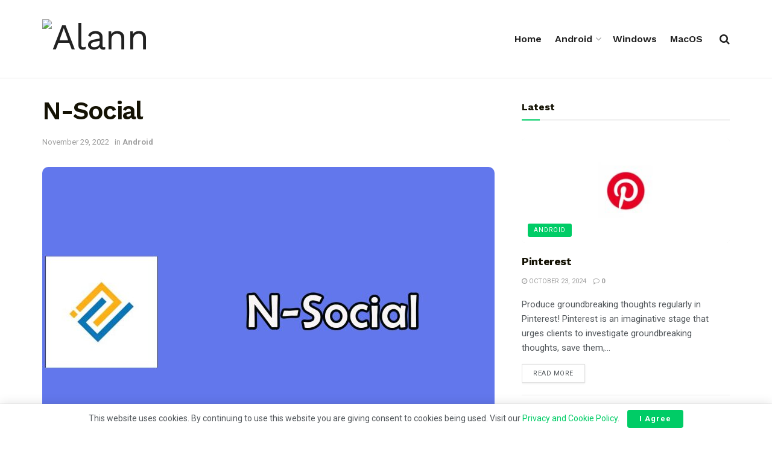

--- FILE ---
content_type: text/html; charset=utf-8
request_url: https://www.google.com/recaptcha/api2/aframe
body_size: 267
content:
<!DOCTYPE HTML><html><head><meta http-equiv="content-type" content="text/html; charset=UTF-8"></head><body><script nonce="UiLIhhUo9doi3JVAvBT4bQ">/** Anti-fraud and anti-abuse applications only. See google.com/recaptcha */ try{var clients={'sodar':'https://pagead2.googlesyndication.com/pagead/sodar?'};window.addEventListener("message",function(a){try{if(a.source===window.parent){var b=JSON.parse(a.data);var c=clients[b['id']];if(c){var d=document.createElement('img');d.src=c+b['params']+'&rc='+(localStorage.getItem("rc::a")?sessionStorage.getItem("rc::b"):"");window.document.body.appendChild(d);sessionStorage.setItem("rc::e",parseInt(sessionStorage.getItem("rc::e")||0)+1);localStorage.setItem("rc::h",'1768714836364');}}}catch(b){}});window.parent.postMessage("_grecaptcha_ready", "*");}catch(b){}</script></body></html>